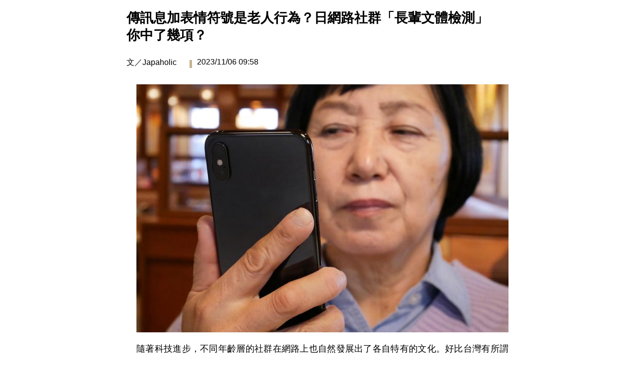

--- FILE ---
content_type: text/html; charset=UTF-8
request_url: https://playing.ltn.com.tw/print/28493
body_size: 5414
content:
<!DOCTYPE html>
<html lang="zh-TW">
<head>
    <meta http-equiv="Content-Type" content="text/html; charset=utf-8" />
    <meta name='ltn:device' content='P'/>
    <title>傳訊息加表情符號是老人行為？日網路社群「長輩文體檢測」你中了幾項？ - 玩咖Playing - 自由電子報</title>
<meta charset="utf-8" />
<meta name="viewport" content="width=device-width, initial-scale=1.0, maximum-scale=2.0, minimum-scale=1.0" />
<meta http-equiv="X-UA-Compatible" content="IE=edge,chrome=1" />
<meta property="og:site_name" name="application-name" content="自由時報電子報" />
<meta name="author" itemprop="author" content="自由時報電子報" />
<meta name="dcterms.rightsHolder" content="自由時報電子報" />
<meta name="copyright" content="自由時報電子報" />
<meta property="og:title" itemprop="name" content="傳訊息加表情符號是老人行為？日網路社群「長輩文體檢測」你中了幾項？ - 玩咖Playing - 自由電子報" />
<meta name="title" itemprop="headline" content="傳訊息加表情符號是老人行為？日網路社群「長輩文體檢測」你中了幾項？ - 玩咖Playing - 自由電子報" />
<meta name="keywords" content="日本,異國文化,老年樂活,網路大調查,Japaholic" />
<meta name="news_keywords" itemprop="keywords" content="日本,異國文化,老年樂活,網路大調查,Japaholic" />
<meta property="og:image" itemprop="image" content="https://img.ltn.com.tw/Upload/playing/page/2023/11/01/231101-28493-1-uQLSY.jpg" />
<meta property="og:image:type" content="image/jpeg" />
<meta property="og:image:width" content="900" />
<meta property="og:image:height" content="600" />
<meta property="article:section" name="section" itemprop="articleSection" content="playing" />
<meta property="article:section2" content="想不到的事" />
<meta name="description" itemprop="description" content="隨著科技進步，不同年齡層的社群在網路上也自然發展出了各自特有的文化。好比台灣有所謂的「長輩圖」、「長輩文」，日本也有所謂的「歐吉桑文體」、「歐巴桑文體」，究竟哪些說話特徵在年輕人眼中是「歐巴桑」的象徵呢，今天就讓我們一起來看看吧！" />
<meta property="og:description" itemprop="description" content="隨著科技進步，不同年齡層的社群在網路上也自然發展出了各自特有的文化。好比台灣有所謂的「長輩圖」、「長輩文」，日本也有所謂的「歐吉桑文體」、「歐巴桑文體」，究竟哪些說話特徵在年輕人眼中是「歐巴桑」的象徵呢，今天就讓我們一起來看看吧！" />
<meta property="og:url" itemprop="url" content="https://playing.ltn.com.tw/article/28493" />
<meta property="og:type" content="article" />
<meta property="dable:author" content="自由時報" />
<meta property="dable:item_id" content="player-28493" />
<meta property="dable:image" content="https://img.ltn.com.tw/Upload/playing/page/2023/11/01/231101-28493-1-uQLSY.jpg" />
<meta name="pubdate" property="article:published_time" itemprop="datePublished" content="2023-11-06T09:58:00+08:00" />
<meta property="article:published_time" content="2023-11-06T09:58:00+08:00" />
<meta property="fb:pages" content="510537379331449" />
<meta property="fb:app_id" content="140490219413038" />
<meta property="twitter:card" content="summary" />
<meta property="twitter:site" content="@ltntw" />
<meta property="twitter:creator" content="@ltntw" />
<meta name="robots" content="noindex" />
<meta name="googlebot" content="noindex" />
<link rel="shortcut icon" type="image/x-icon" sizes="192x192" href="https://playing.ltn.com.tw/assets/images/Playing.png" />
<link rel="apple-touch-icon" sizes="180x180" href="https://playing.ltn.com.tw/assets/images/Playing.png" />
<link rel="apple-touch-icon-precomposed" sizes="180x180" href="https://playing.ltn.com.tw/assets/images/Playing.png" />
<link rel="image_src" type="image/jpeg" href="https://img.ltn.com.tw/Upload/playing/page/2023/11/01/231101-28493-1-uQLSY.jpg" />
<link rel="canonical" itemprop="mainEntityOfPage" href="https://playing.ltn.com.tw/article/28493" />
<link rel="amphtml" href="https://playing.ltn.com.tw/amp/article/28493" />
	<link rel="stylesheet" href="https://playing.ltn.com.tw/assets/css/playing_print.css"/>
    <script>
        var is_chrome = function () { return Boolean(window.chrome); }
        window.onload = function() {
            if(is_chrome){
				/*
				 * These 2 lines are here because as usual, for other browsers,
				 * the window is a tiny 100x100 box that the user will barely see.
				 * On Chrome, it needs to be big enough for the dialogue to be read
				 * (NB, it also includes a page preview).
				 */
                window.moveTo(0,0);
                window.resizeTo(640, 480);

                // This line causes the print dialogue to appear, as usual:
                window.print();

				/*
				 * This setTimeout isn't fired until after .print() has finished
				 * or the dialogue is closed/cancelled.
				 * It doesn't need to be a big pause, 500ms seems OK.
				 */
                setTimeout(function(){
                    window.close();
                }, 500);
            } else {
                // For other browsers we can do things more briefly:
                window.print();
                window.close();
            }
        }
	</script>
</head>
<body>
    <!-- 列表頁左邊欄內容 開始 -->
<div class="left_content">
    <div class="article_header">
        <h1>傳訊息加表情符號是老人行為？日網路社群「長輩文體檢測」你中了幾項？</h1>
        <div class="author">
            <span>
                文／Japaholic　
                            </span>
            <div class="rectangle"></div>
            <span>2023/11/06 09:58</span>
        </div>
    </div>

    <div class="article_body">

        <div class="text">
            <p><span class="ph_b "><span class="ph_i"><img src="https://img.ltn.com.tw/Upload/playing/page/2023/11/01/231101-28493-1-uQLSY.jpg"></span></span></p>
<p>隨著科技進步，不同年齡層的社群在網路上也自然發展出了各自特有的文化。好比台灣有所謂的「長輩圖」、「長輩文」，日本也有所謂的「歐吉桑文體」、「歐巴桑文體」，究竟哪些說話特徵在年輕人眼中是「歐巴桑」的象徵呢，今天就讓我們一起來看看吧！</p>
<h4>文章過長，大量表情符號是歐巴桑的特徵？</h4>
<p>小學館所經營的網路媒體kufura針對155名20幾歲到30幾歲的受訪者與500名40幾歲到60幾歲的受訪者進行了問卷調查，根據其調查結果，會被當成「歐巴桑」的行文通常有以下特徵：</p>
<p><span style="text-decoration: underline;">句尾帶有瀰漫著昭和氣息的歐巴桑語</span></p>
<p>常見的日文語尾「～だわ(dawa)」「～よん(yon)」「かしら(kashira)」被視為是能彰顯女人味的女性用語，但在現代看起來，卻不免覺得這種特別強調「女性感」的遣詞瀰漫著一股昭和的舊時代味，給一種「上了年紀」的感覺。</p>
<p><span style="text-decoration: underline;">使用大量「表情符號」</span></p>
<p>表情符號時常被用來表達情緒，能讓文章顯得不那麼冷硬，像是愛心，閃亮亮符號，笑哭的表情符號，上下箭頭等等，大家想必都不陌生。然而，大量使用這些表情符號卻也是歐巴桑的代表特徵之一。只要連續使用三個同樣的表情符號，就可能被當成「歐巴桑」看待。</p>
<p><span style="text-decoration: underline;">有點多管閒事的關心</span></p>
<p>像是「有好好吃飯嗎？」、「小心別感冒喔」這種關心對方的line訊息總帶有一種「嬤媽的感覺」，反而可能讓對手感覺到強烈的世代隔閡。</p>
<p>在針對20幾歲到30幾歲的受訪者所進行的調查中，最讓人感覺有「歐巴桑」感的行文習慣分別是，從第一名到第三名分別是「語尾使用女性用語（～だわ(dawa)」、～よん(yon)、かしら(kashira)）」、「連續使用三個以上的顏文字」、「錯字與漏字太多」。而針對40幾歲到60幾歲的受訪者所進行的調查中，第一名仍然是「語尾使用女性用語」，第二名卻變成了「長文章」，第三名則仍然是「錯字與漏字太多」。</p>
<p>儘管調查中列出了這些特徵，但根據40幾歲到60幾歲的受訪者所做的回答，仍有89%的人表示：「從來沒有被人說過自己的文章很長輩文」。</p>
<blockquote class="twitter-tweet">
<p lang="ja" dir="ltr">【LINEおばさん】ネットで話題の「おばさん構文」、実際のおばさんたちは2割方自覚ありだった <a href="https://t.co/I0El9eqb2Y">https://t.co/I0El9eqb2Y</a></p>
&mdash; ツイッター速報〜BreakingNews (@tweetsoku1) <a href="https://twitter.com/tweetsoku1/status/1716238000861147603?ref_src=twsrc%5Etfw">October 22, 2023</a></blockquote>
<h4>其實沒有太多人在意？看看網友怎麼說</h4>
<p>同問卷調查中，不管是哪個年齡層的受訪者，都有四成的比例表示「其實並不在意」，顯現大家對於自己的行文習慣是否帶有「歐吉桑」、「歐巴桑」感其實沒那麼介意。</p>
<p>而推特上也有不少網友檢視自己的行文習慣中了幾條，如有一名網友便自嘲自己確實已經是「歐巴桑」的年紀的網友便表示，自己因為寫電子郵件而多少養成了文章變長的習慣。</p>
<p>也有網友在她下面的留言欄表示，早在2021年，就已經有人觀察到年輕人使用表情符號的頻率正在下跌，反而使表情符號成了有點年紀的人的象徵。</p>
<blockquote class="twitter-tweet">
<p lang="ja" dir="ltr">おばさん構文<br />2、3、4、7、8、10<br />は確実にやってる w<br />誤字脱字はすんませんって感じだけど<br />長文はメールの名残な気がする<br />すぐやりとりができるのわかってるなら短文だけど<br />この1通である程度相手に伝えたい！って時は長文なるわ<br /><br />あと&hellip;&hellip;はめっちゃ使う<br /><br />ま、実際おばさんだしな <a href="https://t.co/YLCAIkgDA2">pic.twitter.com/YLCAIkgDA2</a></p>
&mdash; りく※復活できませんでした (@riku_shumi11) <a href="https://twitter.com/riku_shumi11/status/1716254022850715956?ref_src=twsrc%5Etfw">October 23, 2023</a></blockquote>
<p><span>
<script charset="utf-8" type="text/javascript" src="https://platform.twitter.com/widgets.js"></script>
</span></p>
<h4>你也有「長輩體」嗎？</h4>
<p>不管是在台灣還是日本，通訊軟體與社群平台如今都已經成為不同年齡層的人們交流的管道之一。你是否也有類似的觀察呢？在你周遭，表情符號是年輕人的象徵，還是「長輩」的象徵呢？<br /><span class="ph_b "><span class="ph_i"><img src="https://img.ltn.com.tw/Upload/playing/page/2023/11/01/231101-28493-10-mNm2C.jpg"></span></span></p>
<p>※本文內容授權自《Japaholic／<a href="https://www.japaholic.com/tw/article/detail/939152-%E5%82%B3%E8%A8%8A%E6%81%AF%E5%8A%A0%E4%B8%8A%E8%A1%A8%E6%83%85%E7%AC%A6%E8%99%9F%E5%BE%88%E6%AD%90%E5%B7%B4%E6%A1%91%EF%BC%9F%E6%97%A5%E7%B6%B2%E8%B7%AF%E7%A4%BE%E7%BE%A4%E6%AD%90%E5%B7%B4%E6%A1%91%E6%96%87%E6%B3%95%E6%AA%A2%E6%B8%AC%E4%BD%A0%E4%B8%AD%E4%BA%86%E5%B9%BE%E9%A0%85%EF%BC%9F" target="_blank">原文連結</a>》，不得轉載。<br /><span class="ph_b ph_d1"><span class="ph_i"><img src="https://img.ltn.com.tw/Upload/playing/page/2023/11/01/231101-28493-74-pmG1n.jpg"></span><span class="ph_d">滿足好奇心旺盛的日系女子們的願望，提供在旅遊書上絕對找不到的日本在地即時觀光情報、到日本必買的購物資訊新消息。<br />
「該去日本旅遊了」，讓妳讀了之後會有這樣的念頭。讓妳的日常生活中，想要融入更多一點的「日式風格」。<br />
在Japaholic讓妳的生活更添風味。►www.japaholic.com/tw</span></span></p>
<p><strong>延伸閱讀</strong><br /><strong>》<a href="https://www.japaholic.com/tw/article/detail/939110-2023%E5%B9%B4%E4%BA%AC%E9%83%BD%E5%B5%90%E5%B1%B1%E5%BF%85%E5%90%83%E9%A4%90%E5%BB%B3%E6%8E%A8%E8%96%A6%EF%BC%81%E6%BB%BF%E6%BB%BF%E5%92%8C%E9%A2%A8%E7%9A%84%E9%A0%82%E7%B4%9A%E5%92%8C%E9%A3%9F%E5%8D%83%E8%90%AC%E5%88%A5%E9%8C%AF%E9%81%8E" target="_blank">2023年京都嵐山必吃餐廳推薦！滿滿和風的頂級和食千萬別錯過</a></strong><br /><strong>》<a href="https://www.japaholic.com/tw/article/detail/939155-%E6%97%A5%E6%9C%AC%E3%80%8CA%20PIT%20AUTOBACS%E3%80%8D%E5%A0%AA%E6%AF%94%E8%B3%BC%E7%89%A9%E5%95%86%E5%A0%B4%E7%9A%84%E8%BB%8A%E7%94%A8%E5%93%81%E5%BA%97%EF%BC%81%E6%97%85%E7%A8%8B%E4%B8%AD%E8%AE%93%E4%BA%BA%E8%BB%8A%E4%B8%80%E8%B5%B7%E5%B9%B8%E7%A6%8F%E5%85%85%E9%9B%BB" target="_blank">日本「A PIT AUTOBACS」堪比購物商場的車用品店！旅程中讓人車一起幸福充電</a></strong></p>        </div>

    </div>
</div>
</body>
</html>


--- FILE ---
content_type: text/css
request_url: https://playing.ltn.com.tw/assets/css/playing_print.css
body_size: 987
content:
@charset "utf-8";
/* CSS Document */
body { width:770px; margin:0 auto; background:#fff; }
header {margin:0; }
header #menu_item { display:none; }
section.full { width:770px; padding:10px; background:#fff; overflow:hidden; }
.left_content { width:100%; }
aside { display:none; }

/* 麵包屑 */
.breadcrumbs { display:none;}

/* 文章頭 */
.article_header { width:750px; }
.article_header .author { display:block; margin-bottom:10px; overflow:hidden; }
.article_header h1 { font-family: "微軟正黑體", "新細明體", sans-serif, Arial; width:100%; font-size:1.7rem; font-weight:bold; position:relative; top:0px; left:0px; line-height:35px; }
.article_header span { font-family: "微軟正黑體", "新細明體", sans-serif, Arial; font-size:1rem; float:left; padding:10px 0 5px; font-weight:lighter;}
.article_header .rectangle { background:#c6b18f; width:5px; height:16px; float:left; margin:15px 10px 0; }
.article_header .function { display:none; }
.article_header .like_fb { display:none; }

/* 內文圖 w750：new */
.article_body .text .photo_bg { background-color:#f4efe9; overflow:hidden; text-align:center; line-height:0; margin:0px auto 20px; }
.article_body .text .bg1 { display:inline-block; }
.article_body .text .bg1 img { max-width:750px; min-height:auto; height:auto; max-height:800px;}                                                
.article_body .text .bg1 span { font-family: "微軟正黑體", "新細明體", sans-serif, Arial; font-size:1rem; line-height:25px; letter-spacing:0.5px; display:block; text-align:left; padding:8px 5px; }       
/* 內文圖 w750：old */
.article_body .text span.ph_b{display:block;background-color:#f4efe9;}/*圖+圖說*/
.article_body .text span.ph_i{display:block; max-width:750px;text-align:center; line-height:0;}/*圖*/                                 
.article_body .text span.ph_i img{max-width:750px; min-height:auto; height:auto; max-height:800px;}                                         
.article_body .text span.ph_d{font-family: "微軟正黑體", "新細明體", sans-serif, Arial; font-size:1rem; line-height:25px; letter-spacing:0.5px; text-align:left; display:block; width:97%; margin:0 auto; padding:8px 0px;}/*圖說*/    

/* 內文 */
.article_body .text { width:750px; float:right; display:inline-block; vertical-align:top; }
.article_body .text p { font-family: "微軟正黑體", "新細明體", sans-serif, Arial; font-size:1.1rem; line-height:30px; text-align:justify; margin-bottom:15px; }
.article_body .text h4, .article_body .text h5, .article_body .text h6, .article_body .text h3, .article_body .text h2 { font-family: "微軟正黑體", "新細明體", sans-serif, Arial; font-size:1.4rem; line-height:25px; font-weight:600; margin-bottom:15px; padding-top:10px;}/*小標*/
.article_body .text hr { border-top:1px solid #ccc; } /*內文分隔線*/
.article_body .text iframe{width:750px;height:422px;} /*內文影片*/
.article_body .text p a, .article_body .text h5 a { color:#2286dc; padding:0 3px; word-break: break-all;}/*內文連結*/
.article_body .text table td { border:1px solid #ddd; }
.article_body .text .twitter-video { display: inline-block; }


/* 頁數 */
.pagination { display:none; }
.pagination2 {display: inline-block;margin:20px 0;}
.pagination2 a {color: black;float: left; min-width:40px; height:40px; line-height:40px;margin:0 5px;border-radius: 5px;}
.pagination2 a.active {background-color:#368485; color: white;}
.pagination2 a.p_prev{padding:0px 10px 0px 5px;}/*上一頁*/
.pagination2 a.p_next{padding:0px 10px 0px 13px;}/*下一頁*/
.pagination2 a.p_first{padding:0px 10px 0px 5px;}/*上一頁*/
.pagination2 a.p_last{padding:0px 10px 0px 13px;}/*下一頁*/


/* 相關關鍵字 */
.article_body .keyword { display:none; }

/* 手機版分享列 */
div.share { display:none; }

/***** 上下則 *****/
.essay { display:none; }

/***** APP *****/
div.ltnapp, div.app, div.app_line { display:none; }

/***** 熱門文章 *****/
.hot_essay { display:none; }
